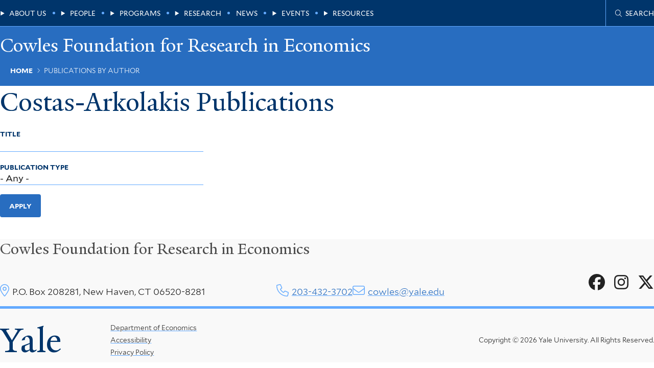

--- FILE ---
content_type: text/css
request_url: https://cowles.yale.edu/themes/custom/economics_base/themes/cowles_2025/ui/dist/navigation/main/menu.main.css?t943hp
body_size: -59
content:
/*!*****************************************************************************************************************************************************************************************************************************************************************************!*\
  !*** css ../node_modules/css-loader/dist/cjs.js!../node_modules/postcss-loader/dist/cjs.js??ruleSet[1].rules[0].use[2]!../node_modules/sass-loader/dist/cjs.js??ruleSet[1].rules[0].use[3]!../themes/cowles_2025/ui/src/templates/navigation/main/component/menu.main.scss ***!
  \*****************************************************************************************************************************************************************************************************************************************************************************/
.menu--main.menu--cowles {
  --main-menu--menu-item--border-color: #ffffff;
  --main-menu--bg-color: #00356b;
  --main-menu--a--color: #ffffff;
  --main-menu--a--color--active: #63aaff;
  --main-menu--summary--color: #ffffff;
  --main-menu--summary--color--active: #ffffff;
}
@media (min-width: 64em) {
  .menu--main.menu--cowles {
    --main-menu--a--color--active: var(--a--color);
    --main-menu--summary--color--active: #222222;
    --main-menu--menu-item--bg-color--active: #ffffff;
    --main-menu--submenu--bg-color: #ffffff;
    --main-menu--lvl1--a--color: #222222;
    --main-menu--lvl1--a--color--active: var(--a--color);
  }
}


--- FILE ---
content_type: text/javascript
request_url: https://cowles.yale.edu/themes/custom/economics_base/ui/dist/layouts/layouts.js?t943hp
body_size: 1661
content:
/*
 * ATTENTION: The "eval" devtool has been used (maybe by default in mode: "development").
 * This devtool is neither made for production nor for readable output files.
 * It uses "eval()" calls to create a separate source file in the browser devtools.
 * If you are trying to read the output file, select a different devtool (https://webpack.js.org/configuration/devtool/)
 * or disable the default devtool with "devtool: false".
 * If you are looking for production-ready output files, see mode: "production" (https://webpack.js.org/configuration/mode/).
 */
/******/ (() => { // webpackBootstrap
/******/ 	"use strict";
/******/ 	var __webpack_modules__ = ({

/***/ "./src/layouts/layouts.js":
/*!********************************!*\
  !*** ./src/layouts/layouts.js ***!
  \********************************/
/***/ ((__unused_webpack_module, __webpack_exports__, __webpack_require__) => {

eval("__webpack_require__.r(__webpack_exports__);\n/* harmony import */ var _layout_scss__WEBPACK_IMPORTED_MODULE_0__ = __webpack_require__(/*! ./layout.scss */ \"./src/layouts/layout.scss\");\n/* harmony import */ var _accordion_accordion_scss__WEBPACK_IMPORTED_MODULE_1__ = __webpack_require__(/*! ./accordion/_accordion.scss */ \"./src/layouts/accordion/_accordion.scss\");\n/* harmony import */ var _one_column_one_column_scss__WEBPACK_IMPORTED_MODULE_2__ = __webpack_require__(/*! ./one-column/_one-column.scss */ \"./src/layouts/one-column/_one-column.scss\");\n/* harmony import */ var _two_column_two_column_scss__WEBPACK_IMPORTED_MODULE_3__ = __webpack_require__(/*! ./two-column/_two-column.scss */ \"./src/layouts/two-column/_two-column.scss\");\n/* harmony import */ var _three_column_three_column_scss__WEBPACK_IMPORTED_MODULE_4__ = __webpack_require__(/*! ./three-column/_three-column.scss */ \"./src/layouts/three-column/_three-column.scss\");\n/* harmony import */ var _four_column_four_column_scss__WEBPACK_IMPORTED_MODULE_5__ = __webpack_require__(/*! ./four-column/_four-column.scss */ \"./src/layouts/four-column/_four-column.scss\");\n\n\n\n\n\n\ndocument.addEventListener('DOMContentLoaded', function () {\n  var LAYOUTS = document.querySelectorAll('.layout');\n  if (!LAYOUTS) return;\n  var IS_REDUCED = window.matchMedia(\"(prefers-reduced-motion: reduce)\") === true || window.matchMedia(\"(prefers-reduced-motion: reduce)\").matches === true;\n  if (IS_REDUCED) return;\n\n  // Fade node teasers in.\n  var DELAY_TIMER = 150; // milliseconds\n  var OPACITY_START = '0';\n  var OPACITY_END = '1';\n  var TRANSLATION_START = '0 20px';\n  var TRANSLATION_END = '0 0';\n  var OBSERVER = new IntersectionObserver(function (entries) {\n    entries.forEach(function (entry) {\n      if (entry.isIntersecting) {\n        var section = entry.target;\n        section.style.setProperty('--layout-region--opacity', OPACITY_END);\n        section.style.setProperty('--layout-region--translate', TRANSLATION_END);\n        OBSERVER.unobserve(section);\n      }\n    });\n  }, {\n    root: null,\n    threshold: 0,\n    rootMargin: '0% 0% -50px 0%'\n  });\n  LAYOUTS.forEach(function (layout) {\n    var REGIONS = layout.querySelectorAll('.layout__region');\n    REGIONS.forEach(function (region, index) {\n      region.style.setProperty('--layout-region--opacity', OPACITY_START);\n      region.style.setProperty('--layout-region--translate', TRANSLATION_START);\n      region.style.setProperty('--layout-region--transition-delay', \"\".concat(index * DELAY_TIMER, \"ms\"));\n      OBSERVER.observe(region);\n    });\n  });\n});\n\n//# sourceURL=webpack://@economics-base/ui/./src/layouts/layouts.js?");

/***/ }),

/***/ "./src/layouts/accordion/_accordion.scss":
/*!***********************************************!*\
  !*** ./src/layouts/accordion/_accordion.scss ***!
  \***********************************************/
/***/ ((__unused_webpack_module, __webpack_exports__, __webpack_require__) => {

eval("__webpack_require__.r(__webpack_exports__);\n// extracted by mini-css-extract-plugin\n\n\n//# sourceURL=webpack://@economics-base/ui/./src/layouts/accordion/_accordion.scss?");

/***/ }),

/***/ "./src/layouts/four-column/_four-column.scss":
/*!***************************************************!*\
  !*** ./src/layouts/four-column/_four-column.scss ***!
  \***************************************************/
/***/ ((__unused_webpack_module, __webpack_exports__, __webpack_require__) => {

eval("__webpack_require__.r(__webpack_exports__);\n// extracted by mini-css-extract-plugin\n\n\n//# sourceURL=webpack://@economics-base/ui/./src/layouts/four-column/_four-column.scss?");

/***/ }),

/***/ "./src/layouts/layout.scss":
/*!*********************************!*\
  !*** ./src/layouts/layout.scss ***!
  \*********************************/
/***/ ((__unused_webpack_module, __webpack_exports__, __webpack_require__) => {

eval("__webpack_require__.r(__webpack_exports__);\n// extracted by mini-css-extract-plugin\n\n\n//# sourceURL=webpack://@economics-base/ui/./src/layouts/layout.scss?");

/***/ }),

/***/ "./src/layouts/one-column/_one-column.scss":
/*!*************************************************!*\
  !*** ./src/layouts/one-column/_one-column.scss ***!
  \*************************************************/
/***/ ((__unused_webpack_module, __webpack_exports__, __webpack_require__) => {

eval("__webpack_require__.r(__webpack_exports__);\n// extracted by mini-css-extract-plugin\n\n\n//# sourceURL=webpack://@economics-base/ui/./src/layouts/one-column/_one-column.scss?");

/***/ }),

/***/ "./src/layouts/three-column/_three-column.scss":
/*!*****************************************************!*\
  !*** ./src/layouts/three-column/_three-column.scss ***!
  \*****************************************************/
/***/ ((__unused_webpack_module, __webpack_exports__, __webpack_require__) => {

eval("__webpack_require__.r(__webpack_exports__);\n// extracted by mini-css-extract-plugin\n\n\n//# sourceURL=webpack://@economics-base/ui/./src/layouts/three-column/_three-column.scss?");

/***/ }),

/***/ "./src/layouts/two-column/_two-column.scss":
/*!*************************************************!*\
  !*** ./src/layouts/two-column/_two-column.scss ***!
  \*************************************************/
/***/ ((__unused_webpack_module, __webpack_exports__, __webpack_require__) => {

eval("__webpack_require__.r(__webpack_exports__);\n// extracted by mini-css-extract-plugin\n\n\n//# sourceURL=webpack://@economics-base/ui/./src/layouts/two-column/_two-column.scss?");

/***/ })

/******/ 	});
/************************************************************************/
/******/ 	// The module cache
/******/ 	var __webpack_module_cache__ = {};
/******/ 	
/******/ 	// The require function
/******/ 	function __webpack_require__(moduleId) {
/******/ 		// Check if module is in cache
/******/ 		var cachedModule = __webpack_module_cache__[moduleId];
/******/ 		if (cachedModule !== undefined) {
/******/ 			return cachedModule.exports;
/******/ 		}
/******/ 		// Create a new module (and put it into the cache)
/******/ 		var module = __webpack_module_cache__[moduleId] = {
/******/ 			// no module.id needed
/******/ 			// no module.loaded needed
/******/ 			exports: {}
/******/ 		};
/******/ 	
/******/ 		// Execute the module function
/******/ 		__webpack_modules__[moduleId](module, module.exports, __webpack_require__);
/******/ 	
/******/ 		// Return the exports of the module
/******/ 		return module.exports;
/******/ 	}
/******/ 	
/************************************************************************/
/******/ 	/* webpack/runtime/make namespace object */
/******/ 	(() => {
/******/ 		// define __esModule on exports
/******/ 		__webpack_require__.r = (exports) => {
/******/ 			if(typeof Symbol !== 'undefined' && Symbol.toStringTag) {
/******/ 				Object.defineProperty(exports, Symbol.toStringTag, { value: 'Module' });
/******/ 			}
/******/ 			Object.defineProperty(exports, '__esModule', { value: true });
/******/ 		};
/******/ 	})();
/******/ 	
/************************************************************************/
/******/ 	
/******/ 	// startup
/******/ 	// Load entry module and return exports
/******/ 	// This entry module can't be inlined because the eval devtool is used.
/******/ 	var __webpack_exports__ = __webpack_require__("./src/layouts/layouts.js");
/******/ 	
/******/ })()
;